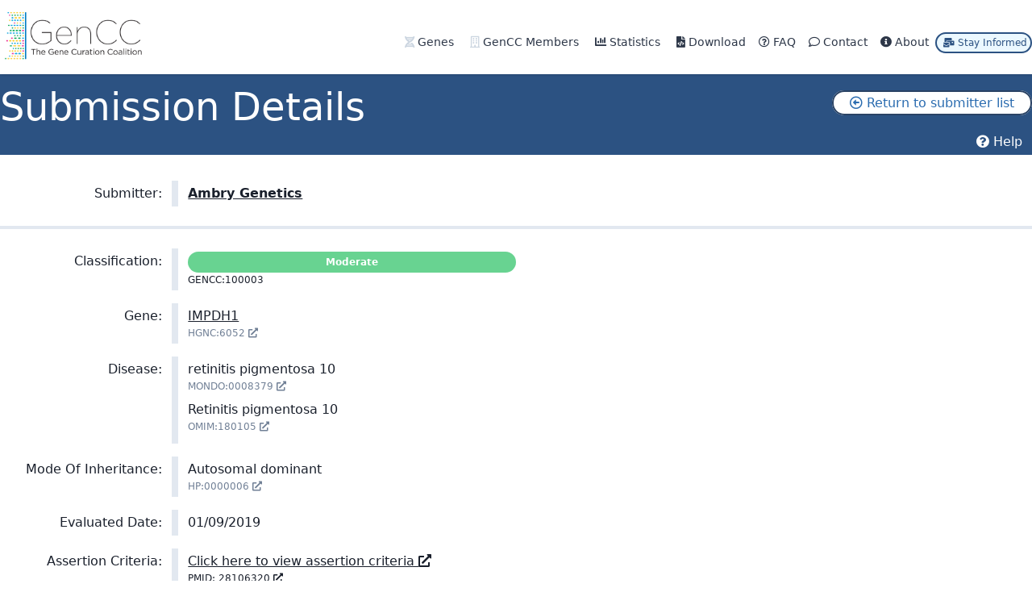

--- FILE ---
content_type: text/html; charset=UTF-8
request_url: https://search.thegencc.org/submissions/GENCC_000101-HGNC_6052-OMIM_180105-HP_0000006-GENCC_100003
body_size: 4841
content:
<!doctype html>
<html lang="en">
<head>
	<meta charset="utf-8">
	<meta name="viewport" content="width=device-width, initial-scale=1">

	<!-- CSRF Token -->
	<meta name="csrf-token" content="pMKXYCCcuZQRlmkS6BNsNh6KVbdKPrkhf8DiPav3">

	<title>IMPDH1 | retinitis pigmentosa 10 | Autosomal dominant by Ambry Genetics submission information facts</title>
	<link rel="icon" type="image/x-icon" href="/favicon.ico">

	<!-- Scripts -->

	<!-- Fonts -->
	<link rel="dns-prefetch" href="//fonts.gstatic.com">
	<link href="https://fonts.googleapis.com/css?family=Nunito" rel="stylesheet">

	<!-- Styles -->
	<link href="https://search.thegencc.org/css/app.css" rel="stylesheet">
	<style >[wire\:loading], [wire\:loading\.delay], [wire\:loading\.inline-block], [wire\:loading\.inline], [wire\:loading\.block], [wire\:loading\.flex], [wire\:loading\.table], [wire\:loading\.grid], [wire\:loading\.inline-flex] {display: none;}[wire\:loading\.delay\.shortest], [wire\:loading\.delay\.shorter], [wire\:loading\.delay\.short], [wire\:loading\.delay\.long], [wire\:loading\.delay\.longer], [wire\:loading\.delay\.longest] {display:none;}[wire\:offline] {display: none;}[wire\:dirty]:not(textarea):not(input):not(select) {display: none;}input:-webkit-autofill, select:-webkit-autofill, textarea:-webkit-autofill {animation-duration: 50000s;animation-name: livewireautofill;}@keyframes livewireautofill { from {} }</style>

  <!-- Global site tag (gtag.js) - Google Analytics -->
	<script async src="https://www.googletagmanager.com/gtag/js?id=G-Y9ZHWJMZNK"></script>
	<script>
		window.dataLayer = window.dataLayer || [];
		function gtag(){dataLayer.push(arguments);}
		gtag('js', new Date());

		gtag('config', 'G-Y9ZHWJMZNK');
	</script>

</head>


	
	<body class="bg-white font-sans leading-normal tracking-normal">
					
				<nav id="header" class="bg-white fixed w-full z-30 top-0 shadow">


		<div class="w-full container mx-auto flex flex-wrap items-center mt-0 pt-3 pb-3 md:pb-0">

			<div class="w-1/2 md:w-1/4 pl-2 mb-4 md:pl-0">
				<!--<img src="/brand/icons/beta.png" class=" hover:scale-150  transition duration-200 ease-in-out transform  absolute w-10 ml-40 mt-1" />-->
				<a class="text-gray-900 text-base xl:text-xl no-underline hover:no-underline font-bold" href="https://search.thegencc.org">
				 <img src="/brand/logo/genecc-logo.jpg" class=" h-16" />
				</a>
			</div>
			<div class="w-1/2 md:w-3/4 pr-0">
				<div class="flex relative inline-block float-right">

					<div class="relative text-sm  invisible lg:visible">

						<a href="https://search.thegencc.org/genes" class="no-underline hover:underline text-gray-800 p-2">
						<i class="fas fa-dna text-gray-400"></i> 	Genes
						</a>
					
						<a href="https://search.thegencc.org/members" class="no-underline hover:underline text-gray-800 p-2">
							<i class="far fa-building text-gray-400"></i> GenCC Members
						</a>

						<a href="https://search.thegencc.org/statistics" class="no-underline hover:underline text-gray-800 p-2">
							<i class="fas fa-chart-bar"></i> Statistics
						</a>

						<a href="https://search.thegencc.org/download" class="no-underline hover:underline text-gray-800 p-2">
							<i class="fas fa-file-code"></i> Download
						</a>

						

						<a href="https://search.thegencc.org/faq" target="_blank" class="no-underline hover:underline text-gray-800 p-1">
							<i class="far fa-question-circle"></i> FAQ
						</a>
						<a href="mailto:&#103;&#101;&#110;&#099;&#099;&#064;&#116;&#104;&#101;&#103;&#101;&#110;&#099;&#099;&#046;&#111;&#114;&#103;" class="no-underline hover:underline text-gray-800 p-2">
							<i class="far fa-comment"></i> Contact
						</a>
						<a href="https://search.thegencc.org/about" class="no-underline hover:underline text-gray-800 p-1">
							<i class="fas fa-info-circle"></i> About
						</a>
						<a id="click-signup" href="https://creationproject.us7.list-manage.com/subscribe?u=47520fb4e4a2c9edfc44a61af&id=7ccf9c9b09" target="_blank" class="no-underline hover:underline text-blue-800 bg-blue-100 rounded-full text-xs py-1 pl-2 pr-1 leading-tight border-2 border-blue-800 ">
							<i class="fas fa-mail-bulk"></i> Stay Informed
						</a>

						
							
						
						
						

																
									
												</div>


					<div class="block lg:hidden pr-4"  x-data="{ open: false }">
						<div  @click="open = true">
						<button id="nav-toggle" class="flex items-center px-3 py-2 border rounded text-gray-500 border-gray-600 hover:text-gray-900 hover:border-teal-500 appearance-none focus:outline-none">
							<svg class="fill-current h-3 w-3" viewBox="0 0 20 20" xmlns="http://www.w3.org/2000/svg">
								<title>Menu</title>
								<path d="M0 3h20v2H0V3zm0 6h20v2H0V9zm0 6h20v2H0v-2z" />
							</svg>
						</button>
						</div>
						<div x-show="open" @click.away="open = false" class="z-10 origin-top-right absolute right-0 mt-2 rounded-md shadow-lg" style="display: none;">
                <div class="rounded-md bg-white shadow-xs">
                	<div class="py-2" role="menu" aria-orientation="vertical" aria-labelledby="options-menu">

										<a href="https://search.thegencc.org/genes" class="whitespace-no-wrap block px-4 py-2 text-sm leading-5 text-gray-700">
											<i class="fas fa-dna text-gray-400"></i> 	Genes
											</a>
										
											<a href="https://search.thegencc.org/members" class="whitespace-no-wrap block px-4 py-2 text-sm leading-5 text-gray-700">
												<i class="far fa-building text-gray-400"></i> GenCC Members
											</a>

											<a href="https://search.thegencc.org/statistics" class="whitespace-no-wrap block px-4 py-2 text-sm leading-5 text-gray-700">
												<i class="fas fa-chart-bar"></i> Statistics
											</a>
											<a href="https://search.thegencc.org/download" class="whitespace-no-wrap block px-4 py-2 text-sm leading-5 text-gray-700">
												<i class="fas fa-file-code"></i> Download
											</a>

											<a href="https://search.thegencc.org/faq" target="_blank" class="whitespace-no-wrap block px-4 py-2 text-sm leading-5 text-gray-700">
												<i class="far fa-question-circle"></i> FAQ
											</a>
											<a href="mailto:&#103;&#101;&#110;&#099;&#099;&#064;&#116;&#104;&#101;&#103;&#101;&#110;&#099;&#099;&#046;&#111;&#114;&#103;" class="whitespace-no-wrap block px-4 py-2 text-sm leading-5 text-gray-700">
												<i class="far fa-comment"></i> Contact
											</a>
											<a href="https://search.thegencc.org/about" class="whitespace-no-wrap block px-4 py-2 text-sm leading-5 text-gray-700">
												<i class="fas fa-info-circle"></i> About
											</a>

											<a id="click-signup" href="https://creaationproject.us7.list-manage.com/subscribe/post?u=47520fb4e4a2c9edfc44a61af&id=7ccf9c9b09" target="_blank" class="whitespace-no-wrap block px-4 py-2 text-sm leading-5 text-gray-700">
												<i class="fas fa-mail-bulk"></i> Stay Informed
											</a>

                	</div>
                </div>
            </div>
					</div>
				</div>

			</div>


			

		</div>
	</nav>

	<!--Container-->
			<div class=" bg-blue-800">
			<div class="container w-full mx-auto pt-20 mt-4 pb-1 text-white">
				  <div class="grid grid-cols-12 gap-0">
      <div class="col-span-9 text-white mb-2">
        <h1 class="mb-0 pb-0 truncate">Submission Details</h1>
        
      </div>
      <div class="col-span-3 pt-5">
        <div class="text-right text-md"><a href="https://search.thegencc.org/members/GENCC_000101" class="rounded-full py-1 px-5 text-center border-2 border-solid border-blue-900 text-blue-700 bg-white whitespace-no-wrap hover:bg-blue-200"><i class="far fa-arrow-alt-circle-left"></i> Return to submitter list</a></div>
       <div class="text-right mt-6"><a class="px-3" target="_blank" href="https://search.thegencc.org/faq#website-pages-faq"><i class="fas fa-question-circle"></i> Help</a></div>

      </div>
  </div>
			</div>
		</div>
			<div class="container w-full mx-auto   pt-0 ">

		<div class="w-full px-2 md:px-0 md:mt-6 mb-16 text-gray-900 leading-normal">

		   <div class="grid grid-cols-12 mt-4 gap-0">
    <div class="col-span-12">
      <div class="grid grid-cols-12 gap-0">


        <div class="col-span-2 pt-3 text-right pr-3">Submitter:</div>
        <div class="col-span-10 py-1 my-2 border-l-8 pl-3">
          <div class="font-normal font-bold"><a class="underline" href="https://search.thegencc.org/members/GENCC_000101">Ambry Genetics</a></div>
          
        </div>

        

        <hr class="col-span-12 my-4" />

        <div class="col-span-2 pt-3 text-right pr-3">Classification:</div>
        <div class="col-span-4 py-1 my-2 border-l-8 pl-3">
          <div class="font-normal ">
            <div class='transition duration-200 ease-in-out transform hover:scale-110 rounded-full py-1 text-xs px-1 text-center text-white gencc-moderate'>Moderate</div></div>
          <div class="text-xs">GENCC:100003</div>
        </div>
        <div class="col-span-12"></div>

        <div class="col-span-2 pt-3 text-right pr-3">Gene:</div>
        <div class="col-span-10 py-1 my-2 border-l-8 pl-3">
                    <div class="font-normal"><a class="underline" href="https://search.thegencc.org/genes/HGNC:6052">IMPDH1</a></div>
          <div class="text-xs"><a class=' text-gray-600' id='click-exit-hgnc-term'  target='_blank' href='https://www.genenames.org/data/gene-symbol-report/#!/hgnc_id/HGNC:6052'>HGNC:6052 <i class='fas fa-external-link-alt'></i></a></div>
                  </div>

        <div class="col-span-2 pt-3 text-right pr-3">Disease:</div>
        <div class="col-span-10 py-1 my-2 border-l-8 pl-3">
          <div class="mb-2">
              <div class="font-normal">retinitis pigmentosa 10</div>
              <div class="text-xs"><a class=' text-gray-600' target='_blank' href='https://monarchinitiative.org/disease/MONDO:0008379'>MONDO:0008379 <i class='fas fa-external-link-alt'></i></a></div>
            </div>
                        <div class="mb-2">
              <div class="font-normal">Retinitis pigmentosa 10</div>
                <div class="text-xs"><a class=' text-gray-600' target='_blank' href='https://omim.org/entry/180105'>OMIM:180105 <i class='fas fa-external-link-alt'></i></a></div>
            </div>
                    </div>

        <div class="col-span-2 pt-3 text-right pr-3">Mode Of Inheritance:</div>
        <div class="col-span-10 py-1 my-2 border-l-8 pl-3">
          <div class="font-normal">Autosomal dominant</div>
          <div class="text-xs"><a class=' text-gray-600'  id='click-exit-moi-term' target='_blank' href='https://hpo.jax.org/app/browse/term/HP:0000006'>HP:0000006 <i class='fas fa-external-link-alt'></i></a></div>
        </div>

        <div class="col-span-2 pt-3 text-right pr-3">Evaluated Date:</div>
        <div class="col-span-10 py-1 my-2 border-l-8 pl-3">
          <div class="font-normal">01/09/2019</div>
        </div>

        

          
          
                  <div class="col-span-2 pt-3 text-right pr-3">Assertion Criteria:</div>
        <div class="col-span-10 py-1 my-2 border-l-8 pl-3">

                           <div class="font-normal"><a class="underline" id='click-exit-assertion-criteria'  target="_blank" href="https://pubmed.ncbi.nlm.nih.gov/28106320/">Click here to view assertion criteria <i class="fas fa-external-link-alt"></i></a></div>
              <div class="text-xs"><a class="" id='click-exit-assertion-criteria'  target="_blank" href="https://pubmed.ncbi.nlm.nih.gov/28106320/">PMID: 28106320 <i class="fas fa-external-link-alt"></i></a></div>
            

        </div>
         
        
        <div class="col-span-2 pt-3 text-right pr-3">Submitter Submitted Date:</div>
        <div class="col-span-10 py-1 my-2 border-l-8 pl-3">
            <div class=""> 03/02/2021 </div>

        </div>

      </div>
    </div>
</div>




		</div>
</div>

<div class="w-full bg-gray-300">
		<div class="container w-full mx-auto py-3  text-sm">
			<div class="mt-5 mb-5">
				<p class="">
					
					<p class="mb-2">The GenCC data are available free of restriction under a CC0 1.0 Universal (CC0 1.0) Public Domain Dedication. The GenCC requests that you give attribution to GenCC and the contributing sources whenever possible and appropriate. The accepted Flagship manuscript is now available from Genetics in Medicine (<a href="https://www.gimjournal.org/article/S1098-3600(22)00746-8/fulltext" target="_manu">https://www.gimjournal.org/article/S1098-3600(22)00746-8/fulltext</a>).</p>
                    The information on this website is not intended for direct diagnostic use or medical decision-making without review by a genetics professional. Individuals should not change their health behavior solely on the basis of information contained on this website. The GenCC does not independently verify the submitted information. Though the information is obtained from sources believed to be reliable, no warranty, expressed or implied, is made regarding accuracy, adequacy, completeness, reliability or usefulness of any information. This disclaimer applies to both isolated and aggregate uses of the information. The information is provided on an "as is" basis, collected through periodic submission and therefore may not represent the most up-to-date information from the submitters. If you have questions about the medical relevance of information contained on this website, please see a healthcare professional; if you have questions about specific gene-disease claims, please contact the relevant sources; and if you have questions about the representation of the data on this website, please contact <a href="mailto:&#103;&#101;&#110;&#099;&#099;&#064;&#116;&#104;&#101;&#103;&#101;&#110;&#099;&#099;&#046;&#111;&#114;&#103;" class="underline">gencc@thegencc.org</a>.
				</p>
			</div>

			<div class="pb-5">
				<hr class="border-1 border-gray-200 my-6" />
				&copy; 2025 <a href="https://search.thegencc.org" class="underline">The GenCC</a> - All rights reserved.
							
							<a href="https://search.thegencc.org/privacy" target="_blank" class="float-right text-sm text-muted px-2 underline"> GenCC Website Privacy Policy</a>
							<a href="https://search.thegencc.org/terms" target="_blank" class="float-right text-sm text-muted px-2 underline">GenCC Terms of Use</a>
			</div>

	</div>
</div>
	<!--/container-->

	

	<script src="https://search.thegencc.org/js/app.js"></script>
	<script src="/packages/jquery-3-4-1/jquery.min.js"></script>
    <script src="/packages/jquery-ui-1.12.1.custom/jquery-ui.min.js"></script>
	<script src="/packages/bootstrap-4.3.1-js/bootstrap.bundle.js"></script>
	<script type="text/javascript">
	$(function () {
			$('[data-toggle="tooltip"]').tooltip()
		})

	document.addEventListener("livewire:load", function(event) {
		// window.livewire.hook('beforeDomUpdate', () => {
    //         // Add your custom JavaScript here.
    //     });
		// window.livewire.hook('afterDomUpdate', () => {

		// 	});
		});

		//$('[data-toggle="tooltip"]').on('hover').tooltip()
		// $('button').on('click', 'filter', function () {
		// 	alert("sdfdf");
		// 	$(function () {
		// 		$('[data-toggle="tooltip"]').tooltip()
		// 	})
		// });
		$(function () {
			$('[data-toggle="tooltip"]').tooltip()
		})

    window.setTimeout(function() {
      $(".alert.fade").fadeTo(500, 0).slideUp(500, function() {
        $(this).remove();
      });
		}, 2000);


function toggle_visibility(id) {
  var e = document.getElementById(id);
  if (e.style.display == 'block')
    e.style.display = 'none';
  else
    e.style.display = 'block';
}
  </script>

	<script {$nonce}>console.warn("Livewire: The published Livewire assets are out of date\n See: https://laravel-livewire.com/docs/installation/")</script><script src="/vendor/livewire/livewire.js?id=5cdaa3ec393c09829366" data-turbo-eval="false" data-turbolinks-eval="false" ></script><script data-turbo-eval="false" data-turbolinks-eval="false" >window.livewire = new Livewire();window.Livewire = window.livewire;window.livewire_app_url = '';window.livewire_token = 'pMKXYCCcuZQRlmkS6BNsNh6KVbdKPrkhf8DiPav3';window.deferLoadingAlpine = function (callback) {window.addEventListener('livewire:load', function () {callback();});};let started = false;window.addEventListener('alpine:initializing', function () {if (! started) {window.livewire.start();started = true;}});document.addEventListener("DOMContentLoaded", function () {if (! started) {window.livewire.start();started = true;}});</script>
	
</body>

</html>
